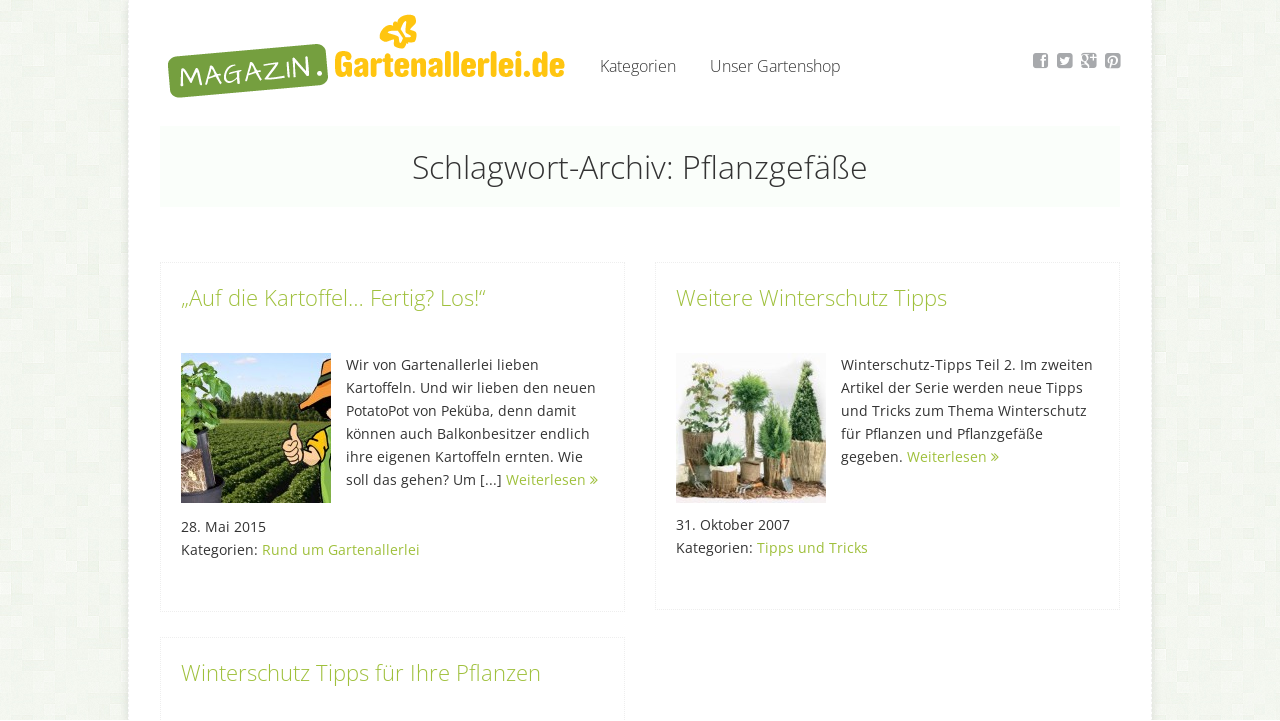

--- FILE ---
content_type: text/html; charset=UTF-8
request_url: https://magazin.gartenallerlei.de/tag/pflanzgefaesse
body_size: 9916
content:
<!DOCTYPE html>
<!--[if IE 7]>
<html class="ie ie7" lang="de">
<![endif]-->
<!--[if IE 8]>
<html class="ie ie8" lang="de">
<![endif]-->
<!--[if !(IE 7) | !(IE 8)  ]><!-->
<html lang="de">
<!--<![endif]-->
<head>
	<meta charset="UTF-8">
	<meta name="viewport" content="width=device-width">
	<base href="">
	
	<title>Pflanzgefäße | Gartenmagazin von Gartenallerlei</title>
	<link rel="profile" href="http://gmpg.org/xfn/11">
	<link rel="pingback" href="https://magazin.gartenallerlei.de/xmlrpc.php">
	<!--[if lt IE 9]>
	<script src="https://magazin.gartenallerlei.de/wp-content/themes/twentythirteen/js/html5.js"></script>
	<![endif]-->
	
	  <meta name='robots' content='max-image-preview:large' />
<link rel='dns-prefetch' href='//widgetlogic.org' />
<link rel='dns-prefetch' href='//secure.gravatar.com' />
<link rel='dns-prefetch' href='//stats.wp.com' />
<link rel='dns-prefetch' href='//v0.wordpress.com' />
<link rel="alternate" type="application/rss+xml" title="Gartenmagazin von Gartenallerlei &raquo; Feed" href="https://magazin.gartenallerlei.de/feed" />
<link rel="alternate" type="application/rss+xml" title="Gartenmagazin von Gartenallerlei &raquo; Kommentar-Feed" href="https://magazin.gartenallerlei.de/comments/feed" />
<link rel="alternate" type="application/rss+xml" title="Gartenmagazin von Gartenallerlei &raquo; Pflanzgefäße Schlagwort-Feed" href="https://magazin.gartenallerlei.de/tag/pflanzgefaesse/feed" />
		
	<style id='wp-img-auto-sizes-contain-inline-css'>
img:is([sizes=auto i],[sizes^="auto," i]){contain-intrinsic-size:3000px 1500px}
/*# sourceURL=wp-img-auto-sizes-contain-inline-css */
</style>
<link rel='stylesheet' id='twoclick-social-media-buttons-css' href='https://magazin.gartenallerlei.de/wp-content/plugins/2-click-socialmedia-buttons/css/socialshareprivacy-min.css?ver=1.6.4' media='all' />
<style id='wp-emoji-styles-inline-css'>

	img.wp-smiley, img.emoji {
		display: inline !important;
		border: none !important;
		box-shadow: none !important;
		height: 1em !important;
		width: 1em !important;
		margin: 0 0.07em !important;
		vertical-align: -0.1em !important;
		background: none !important;
		padding: 0 !important;
	}
/*# sourceURL=wp-emoji-styles-inline-css */
</style>
<style id='wp-block-library-inline-css'>
:root{--wp-block-synced-color:#7a00df;--wp-block-synced-color--rgb:122,0,223;--wp-bound-block-color:var(--wp-block-synced-color);--wp-editor-canvas-background:#ddd;--wp-admin-theme-color:#007cba;--wp-admin-theme-color--rgb:0,124,186;--wp-admin-theme-color-darker-10:#006ba1;--wp-admin-theme-color-darker-10--rgb:0,107,160.5;--wp-admin-theme-color-darker-20:#005a87;--wp-admin-theme-color-darker-20--rgb:0,90,135;--wp-admin-border-width-focus:2px}@media (min-resolution:192dpi){:root{--wp-admin-border-width-focus:1.5px}}.wp-element-button{cursor:pointer}:root .has-very-light-gray-background-color{background-color:#eee}:root .has-very-dark-gray-background-color{background-color:#313131}:root .has-very-light-gray-color{color:#eee}:root .has-very-dark-gray-color{color:#313131}:root .has-vivid-green-cyan-to-vivid-cyan-blue-gradient-background{background:linear-gradient(135deg,#00d084,#0693e3)}:root .has-purple-crush-gradient-background{background:linear-gradient(135deg,#34e2e4,#4721fb 50%,#ab1dfe)}:root .has-hazy-dawn-gradient-background{background:linear-gradient(135deg,#faaca8,#dad0ec)}:root .has-subdued-olive-gradient-background{background:linear-gradient(135deg,#fafae1,#67a671)}:root .has-atomic-cream-gradient-background{background:linear-gradient(135deg,#fdd79a,#004a59)}:root .has-nightshade-gradient-background{background:linear-gradient(135deg,#330968,#31cdcf)}:root .has-midnight-gradient-background{background:linear-gradient(135deg,#020381,#2874fc)}:root{--wp--preset--font-size--normal:16px;--wp--preset--font-size--huge:42px}.has-regular-font-size{font-size:1em}.has-larger-font-size{font-size:2.625em}.has-normal-font-size{font-size:var(--wp--preset--font-size--normal)}.has-huge-font-size{font-size:var(--wp--preset--font-size--huge)}.has-text-align-center{text-align:center}.has-text-align-left{text-align:left}.has-text-align-right{text-align:right}.has-fit-text{white-space:nowrap!important}#end-resizable-editor-section{display:none}.aligncenter{clear:both}.items-justified-left{justify-content:flex-start}.items-justified-center{justify-content:center}.items-justified-right{justify-content:flex-end}.items-justified-space-between{justify-content:space-between}.screen-reader-text{border:0;clip-path:inset(50%);height:1px;margin:-1px;overflow:hidden;padding:0;position:absolute;width:1px;word-wrap:normal!important}.screen-reader-text:focus{background-color:#ddd;clip-path:none;color:#444;display:block;font-size:1em;height:auto;left:5px;line-height:normal;padding:15px 23px 14px;text-decoration:none;top:5px;width:auto;z-index:100000}html :where(.has-border-color){border-style:solid}html :where([style*=border-top-color]){border-top-style:solid}html :where([style*=border-right-color]){border-right-style:solid}html :where([style*=border-bottom-color]){border-bottom-style:solid}html :where([style*=border-left-color]){border-left-style:solid}html :where([style*=border-width]){border-style:solid}html :where([style*=border-top-width]){border-top-style:solid}html :where([style*=border-right-width]){border-right-style:solid}html :where([style*=border-bottom-width]){border-bottom-style:solid}html :where([style*=border-left-width]){border-left-style:solid}html :where(img[class*=wp-image-]){height:auto;max-width:100%}:where(figure){margin:0 0 1em}html :where(.is-position-sticky){--wp-admin--admin-bar--position-offset:var(--wp-admin--admin-bar--height,0px)}@media screen and (max-width:600px){html :where(.is-position-sticky){--wp-admin--admin-bar--position-offset:0px}}

/*# sourceURL=wp-block-library-inline-css */
</style><style id='global-styles-inline-css'>
:root{--wp--preset--aspect-ratio--square: 1;--wp--preset--aspect-ratio--4-3: 4/3;--wp--preset--aspect-ratio--3-4: 3/4;--wp--preset--aspect-ratio--3-2: 3/2;--wp--preset--aspect-ratio--2-3: 2/3;--wp--preset--aspect-ratio--16-9: 16/9;--wp--preset--aspect-ratio--9-16: 9/16;--wp--preset--color--black: #000000;--wp--preset--color--cyan-bluish-gray: #abb8c3;--wp--preset--color--white: #fff;--wp--preset--color--pale-pink: #f78da7;--wp--preset--color--vivid-red: #cf2e2e;--wp--preset--color--luminous-vivid-orange: #ff6900;--wp--preset--color--luminous-vivid-amber: #fcb900;--wp--preset--color--light-green-cyan: #7bdcb5;--wp--preset--color--vivid-green-cyan: #00d084;--wp--preset--color--pale-cyan-blue: #8ed1fc;--wp--preset--color--vivid-cyan-blue: #0693e3;--wp--preset--color--vivid-purple: #9b51e0;--wp--preset--color--dark-gray: #141412;--wp--preset--color--red: #bc360a;--wp--preset--color--medium-orange: #db572f;--wp--preset--color--light-orange: #ea9629;--wp--preset--color--yellow: #fbca3c;--wp--preset--color--dark-brown: #220e10;--wp--preset--color--medium-brown: #722d19;--wp--preset--color--light-brown: #eadaa6;--wp--preset--color--beige: #e8e5ce;--wp--preset--color--off-white: #f7f5e7;--wp--preset--gradient--vivid-cyan-blue-to-vivid-purple: linear-gradient(135deg,rgb(6,147,227) 0%,rgb(155,81,224) 100%);--wp--preset--gradient--light-green-cyan-to-vivid-green-cyan: linear-gradient(135deg,rgb(122,220,180) 0%,rgb(0,208,130) 100%);--wp--preset--gradient--luminous-vivid-amber-to-luminous-vivid-orange: linear-gradient(135deg,rgb(252,185,0) 0%,rgb(255,105,0) 100%);--wp--preset--gradient--luminous-vivid-orange-to-vivid-red: linear-gradient(135deg,rgb(255,105,0) 0%,rgb(207,46,46) 100%);--wp--preset--gradient--very-light-gray-to-cyan-bluish-gray: linear-gradient(135deg,rgb(238,238,238) 0%,rgb(169,184,195) 100%);--wp--preset--gradient--cool-to-warm-spectrum: linear-gradient(135deg,rgb(74,234,220) 0%,rgb(151,120,209) 20%,rgb(207,42,186) 40%,rgb(238,44,130) 60%,rgb(251,105,98) 80%,rgb(254,248,76) 100%);--wp--preset--gradient--blush-light-purple: linear-gradient(135deg,rgb(255,206,236) 0%,rgb(152,150,240) 100%);--wp--preset--gradient--blush-bordeaux: linear-gradient(135deg,rgb(254,205,165) 0%,rgb(254,45,45) 50%,rgb(107,0,62) 100%);--wp--preset--gradient--luminous-dusk: linear-gradient(135deg,rgb(255,203,112) 0%,rgb(199,81,192) 50%,rgb(65,88,208) 100%);--wp--preset--gradient--pale-ocean: linear-gradient(135deg,rgb(255,245,203) 0%,rgb(182,227,212) 50%,rgb(51,167,181) 100%);--wp--preset--gradient--electric-grass: linear-gradient(135deg,rgb(202,248,128) 0%,rgb(113,206,126) 100%);--wp--preset--gradient--midnight: linear-gradient(135deg,rgb(2,3,129) 0%,rgb(40,116,252) 100%);--wp--preset--gradient--autumn-brown: linear-gradient(135deg, rgba(226,45,15,1) 0%, rgba(158,25,13,1) 100%);--wp--preset--gradient--sunset-yellow: linear-gradient(135deg, rgba(233,139,41,1) 0%, rgba(238,179,95,1) 100%);--wp--preset--gradient--light-sky: linear-gradient(135deg,rgba(228,228,228,1.0) 0%,rgba(208,225,252,1.0) 100%);--wp--preset--gradient--dark-sky: linear-gradient(135deg,rgba(0,0,0,1.0) 0%,rgba(56,61,69,1.0) 100%);--wp--preset--font-size--small: 13px;--wp--preset--font-size--medium: 20px;--wp--preset--font-size--large: 36px;--wp--preset--font-size--x-large: 42px;--wp--preset--spacing--20: 0.44rem;--wp--preset--spacing--30: 0.67rem;--wp--preset--spacing--40: 1rem;--wp--preset--spacing--50: 1.5rem;--wp--preset--spacing--60: 2.25rem;--wp--preset--spacing--70: 3.38rem;--wp--preset--spacing--80: 5.06rem;--wp--preset--shadow--natural: 6px 6px 9px rgba(0, 0, 0, 0.2);--wp--preset--shadow--deep: 12px 12px 50px rgba(0, 0, 0, 0.4);--wp--preset--shadow--sharp: 6px 6px 0px rgba(0, 0, 0, 0.2);--wp--preset--shadow--outlined: 6px 6px 0px -3px rgb(255, 255, 255), 6px 6px rgb(0, 0, 0);--wp--preset--shadow--crisp: 6px 6px 0px rgb(0, 0, 0);}:where(.is-layout-flex){gap: 0.5em;}:where(.is-layout-grid){gap: 0.5em;}body .is-layout-flex{display: flex;}.is-layout-flex{flex-wrap: wrap;align-items: center;}.is-layout-flex > :is(*, div){margin: 0;}body .is-layout-grid{display: grid;}.is-layout-grid > :is(*, div){margin: 0;}:where(.wp-block-columns.is-layout-flex){gap: 2em;}:where(.wp-block-columns.is-layout-grid){gap: 2em;}:where(.wp-block-post-template.is-layout-flex){gap: 1.25em;}:where(.wp-block-post-template.is-layout-grid){gap: 1.25em;}.has-black-color{color: var(--wp--preset--color--black) !important;}.has-cyan-bluish-gray-color{color: var(--wp--preset--color--cyan-bluish-gray) !important;}.has-white-color{color: var(--wp--preset--color--white) !important;}.has-pale-pink-color{color: var(--wp--preset--color--pale-pink) !important;}.has-vivid-red-color{color: var(--wp--preset--color--vivid-red) !important;}.has-luminous-vivid-orange-color{color: var(--wp--preset--color--luminous-vivid-orange) !important;}.has-luminous-vivid-amber-color{color: var(--wp--preset--color--luminous-vivid-amber) !important;}.has-light-green-cyan-color{color: var(--wp--preset--color--light-green-cyan) !important;}.has-vivid-green-cyan-color{color: var(--wp--preset--color--vivid-green-cyan) !important;}.has-pale-cyan-blue-color{color: var(--wp--preset--color--pale-cyan-blue) !important;}.has-vivid-cyan-blue-color{color: var(--wp--preset--color--vivid-cyan-blue) !important;}.has-vivid-purple-color{color: var(--wp--preset--color--vivid-purple) !important;}.has-black-background-color{background-color: var(--wp--preset--color--black) !important;}.has-cyan-bluish-gray-background-color{background-color: var(--wp--preset--color--cyan-bluish-gray) !important;}.has-white-background-color{background-color: var(--wp--preset--color--white) !important;}.has-pale-pink-background-color{background-color: var(--wp--preset--color--pale-pink) !important;}.has-vivid-red-background-color{background-color: var(--wp--preset--color--vivid-red) !important;}.has-luminous-vivid-orange-background-color{background-color: var(--wp--preset--color--luminous-vivid-orange) !important;}.has-luminous-vivid-amber-background-color{background-color: var(--wp--preset--color--luminous-vivid-amber) !important;}.has-light-green-cyan-background-color{background-color: var(--wp--preset--color--light-green-cyan) !important;}.has-vivid-green-cyan-background-color{background-color: var(--wp--preset--color--vivid-green-cyan) !important;}.has-pale-cyan-blue-background-color{background-color: var(--wp--preset--color--pale-cyan-blue) !important;}.has-vivid-cyan-blue-background-color{background-color: var(--wp--preset--color--vivid-cyan-blue) !important;}.has-vivid-purple-background-color{background-color: var(--wp--preset--color--vivid-purple) !important;}.has-black-border-color{border-color: var(--wp--preset--color--black) !important;}.has-cyan-bluish-gray-border-color{border-color: var(--wp--preset--color--cyan-bluish-gray) !important;}.has-white-border-color{border-color: var(--wp--preset--color--white) !important;}.has-pale-pink-border-color{border-color: var(--wp--preset--color--pale-pink) !important;}.has-vivid-red-border-color{border-color: var(--wp--preset--color--vivid-red) !important;}.has-luminous-vivid-orange-border-color{border-color: var(--wp--preset--color--luminous-vivid-orange) !important;}.has-luminous-vivid-amber-border-color{border-color: var(--wp--preset--color--luminous-vivid-amber) !important;}.has-light-green-cyan-border-color{border-color: var(--wp--preset--color--light-green-cyan) !important;}.has-vivid-green-cyan-border-color{border-color: var(--wp--preset--color--vivid-green-cyan) !important;}.has-pale-cyan-blue-border-color{border-color: var(--wp--preset--color--pale-cyan-blue) !important;}.has-vivid-cyan-blue-border-color{border-color: var(--wp--preset--color--vivid-cyan-blue) !important;}.has-vivid-purple-border-color{border-color: var(--wp--preset--color--vivid-purple) !important;}.has-vivid-cyan-blue-to-vivid-purple-gradient-background{background: var(--wp--preset--gradient--vivid-cyan-blue-to-vivid-purple) !important;}.has-light-green-cyan-to-vivid-green-cyan-gradient-background{background: var(--wp--preset--gradient--light-green-cyan-to-vivid-green-cyan) !important;}.has-luminous-vivid-amber-to-luminous-vivid-orange-gradient-background{background: var(--wp--preset--gradient--luminous-vivid-amber-to-luminous-vivid-orange) !important;}.has-luminous-vivid-orange-to-vivid-red-gradient-background{background: var(--wp--preset--gradient--luminous-vivid-orange-to-vivid-red) !important;}.has-very-light-gray-to-cyan-bluish-gray-gradient-background{background: var(--wp--preset--gradient--very-light-gray-to-cyan-bluish-gray) !important;}.has-cool-to-warm-spectrum-gradient-background{background: var(--wp--preset--gradient--cool-to-warm-spectrum) !important;}.has-blush-light-purple-gradient-background{background: var(--wp--preset--gradient--blush-light-purple) !important;}.has-blush-bordeaux-gradient-background{background: var(--wp--preset--gradient--blush-bordeaux) !important;}.has-luminous-dusk-gradient-background{background: var(--wp--preset--gradient--luminous-dusk) !important;}.has-pale-ocean-gradient-background{background: var(--wp--preset--gradient--pale-ocean) !important;}.has-electric-grass-gradient-background{background: var(--wp--preset--gradient--electric-grass) !important;}.has-midnight-gradient-background{background: var(--wp--preset--gradient--midnight) !important;}.has-small-font-size{font-size: var(--wp--preset--font-size--small) !important;}.has-medium-font-size{font-size: var(--wp--preset--font-size--medium) !important;}.has-large-font-size{font-size: var(--wp--preset--font-size--large) !important;}.has-x-large-font-size{font-size: var(--wp--preset--font-size--x-large) !important;}
/*# sourceURL=global-styles-inline-css */
</style>

<style id='classic-theme-styles-inline-css'>
/*! This file is auto-generated */
.wp-block-button__link{color:#fff;background-color:#32373c;border-radius:9999px;box-shadow:none;text-decoration:none;padding:calc(.667em + 2px) calc(1.333em + 2px);font-size:1.125em}.wp-block-file__button{background:#32373c;color:#fff;text-decoration:none}
/*# sourceURL=/wp-includes/css/classic-themes.min.css */
</style>
<link rel='stylesheet' id='block-widget-css' href='https://magazin.gartenallerlei.de/wp-content/plugins/widget-logic/block_widget/css/widget.css?ver=1768232782' media='all' />
<link rel='stylesheet' id='crp-style-rounded-thumbs-css' href='https://magazin.gartenallerlei.de/wp-content/plugins/contextual-related-posts/css/rounded-thumbs.min.css?ver=4.1.0' media='all' />
<style id='crp-style-rounded-thumbs-inline-css'>

			.crp_related.crp-rounded-thumbs a {
				width: 50px;
                height: 50px;
				text-decoration: none;
			}
			.crp_related.crp-rounded-thumbs img {
				max-width: 50px;
				margin: auto;
			}
			.crp_related.crp-rounded-thumbs .crp_title {
				width: 100%;
			}
			
/*# sourceURL=crp-style-rounded-thumbs-inline-css */
</style>
<link rel='stylesheet' id='wp-lightbox-2.min.css-css' href='https://magazin.gartenallerlei.de/wp-content/plugins/wp-lightbox-2/styles/lightbox.min.css?ver=1.3.4' media='all' />
<link rel='stylesheet' id='twentythirteen-fonts-css' href='https://magazin.gartenallerlei.de/wp-content/themes/twentythirteen/fonts/source-sans-pro-plus-bitter.css?ver=20230328' media='all' />
<link rel='stylesheet' id='genericons-css' href='https://magazin.gartenallerlei.de/wp-content/plugins/jetpack/_inc/genericons/genericons/genericons.css?ver=3.1' media='all' />
<link rel='stylesheet' id='twentythirteen-style-css' href='https://magazin.gartenallerlei.de/wp-content/themes/twentythirteen-mga/style.css?ver=20251202' media='all' />
<link rel='stylesheet' id='twentythirteen-block-style-css' href='https://magazin.gartenallerlei.de/wp-content/themes/twentythirteen/css/blocks.css?ver=20240520' media='all' />
<link rel='stylesheet' id='wp-paginate-css' href='https://magazin.gartenallerlei.de/wp-content/plugins/wp-paginate/css/wp-paginate.css?ver=2.2.4' media='screen' />
<script src="https://magazin.gartenallerlei.de/wp-includes/js/jquery/jquery.min.js?ver=3.7.1" id="jquery-core-js"></script>
<script src="https://magazin.gartenallerlei.de/wp-includes/js/jquery/jquery-migrate.min.js?ver=3.4.1" id="jquery-migrate-js"></script>
<script src="https://magazin.gartenallerlei.de/wp-content/themes/twentythirteen/js/functions.js?ver=20250727" id="twentythirteen-script-js" defer data-wp-strategy="defer"></script>
<link rel="https://api.w.org/" href="https://magazin.gartenallerlei.de/wp-json/" /><link rel="alternate" title="JSON" type="application/json" href="https://magazin.gartenallerlei.de/wp-json/wp/v2/tags/65" /><link rel="EditURI" type="application/rsd+xml" title="RSD" href="https://magazin.gartenallerlei.de/xmlrpc.php?rsd" />
<meta name="generator" content="WordPress 6.9" />
	<style>img#wpstats{display:none}</style>
			<style type="text/css" id="twentythirteen-header-css">
		.site-header {
		background: url(https://magazin.gartenallerlei.de/wp-content/themes/twentythirteen/images/headers/circle.png) no-repeat scroll top;
		background-size: 1600px auto;
	}
	@media (max-width: 767px) {
		.site-header {
			background-size: 768px auto;
		}
	}
	@media (max-width: 359px) {
		.site-header {
			background-size: 360px auto;
		}
	}
			</style>
			<style id="wp-custom-css">
			/*
Willkommen beim benutzerdefinierten CSS!

CSS (Cascading Style Sheets) ist eine Art Code, der dem Browser sagt, wie
eine Webseite dargestellt werden soll. Du kannst diese Kommentare löschen
und mit deinen Anpassungen beginnen.

Als Standard wird dein Stylesheet nach den Theme-Stylesheets geladen, das
heißt, dass deine Regeln Vorrang haben und die Theme-CSS-Regeln
überschreiben können. Schreibe einfach hier rein, was du ändern
möchtest, du musst nicht den gesamten Stylesheet-Inhalt deines Themes
kopieren.
*/
body.mobile-theme a, body.mobile-theme a.comment-reply-link:before {
	color: #9FC03C;
}

body.mobile-theme .menu-search {
	background: #9FC03C;
	box-shadow: none;
}

body.mobile-theme .search-form #s {
	background: #ddd;
	border: 0;
	border-left: 2px dotted #fff;
	box-shadow: none;
	color: #333;
}

body.mobile-theme h1#site-title {
	background: url(http://magazin.gartenallerlei.de/wp-content/themes/twentythirteen-mga/images/magazin_ga_logo.png) no-repeat;
	background-size: cover;
}

body.mobile-theme h1#site-title span a {
	color: transparent;
	opacity: 0;
}

body.mobile-theme h2#site-description {
	margin-top: 10px;
}

body.mobile-theme .nav-previous a, body.mobile-theme .nav-next a {
	background: #9FC03C;
	color: #fff;
}

body.mobile-theme.home .comments-link {
	display: none;
}

body.mobile-theme.archive .page-title, body.mobile-theme.search .page-title {
	color: #333;
	font-size: 1.4em;
	line-height: 1.5;
	margin-bottom: 1.2em;
	text-transform: none;
	text-align: center;
	background: #f1f1f1;
	padding: .3em;
}		</style>
		
<!-- BEGIN Tracking code for Matomo -->
<script type="text/javascript">var _paq = window._paq || []; _paq.push(["disableCookies"]); _paq.push(["trackPageView"]); _paq.push(["enableLinkTracking"]); (function() { var u="https://momo.gartenallerlei.de/"; _paq.push(["setTrackerUrl", u+"piwik.php"]); _paq.push(["setSiteId", "6"]); var d=document, g=d.createElement("script"), s=d.getElementsByTagName("script")[0]; g.type="text/javascript"; g.defer=true; g.async=true; g.src=u+"piwik.js"; s.parentNode.insertBefore(g,s); })();</script>
<!-- END Tracking code for Matomo -->

	<script src="https://magazin.gartenallerlei.de/wp-content/themes/twentythirteen-mga/js/script.js"></script>
</head>

<body class="archive tag tag-pflanzgefaesse tag-65 wp-embed-responsive wp-theme-twentythirteen wp-child-theme-twentythirteen-mga single-author sidebar">
	<div id="page" class="hfeed site">
		<header id="masthead" class="site-header" role="banner">

			<div id="navbar" class="navbar">
				<div id="navbar_logo">
					<a href="https://magazin.gartenallerlei.de/"  rel="home">
						<img src="https://magazin.gartenallerlei.de/wp-content/themes/twentythirteen-mga/images/magazin_ga_logo.png" alt="Gartenmagazin von Gartenallerlei"/>
					</a>
				</div>

					<h3 class="menu-toggle">Menü</h3>
					<a class="screen-reader-text skip-link" href="#content" title="Zum Inhalt springen">Zum Inhalt springen</a>
					<div class="menu-topmenu-container"><ul id="menu-topmenu" class="nav-menu"><li id="menu-item-1086" class="menu-item menu-item-type-custom menu-item-object-custom menu-item-has-children menu-item-1086"><a href="#">Kategorien</a>
<ul class="sub-menu">
	<li id="menu-item-1088" class="menu-item menu-item-type-taxonomy menu-item-object-category menu-item-1088"><a href="https://magazin.gartenallerlei.de/category/rund-um-gartenallerlei">Rund um Gartenallerlei</a></li>
	<li id="menu-item-1089" class="menu-item menu-item-type-taxonomy menu-item-object-category menu-item-1089"><a href="https://magazin.gartenallerlei.de/category/tipps-und-tricks">Tipps und Tricks</a></li>
	<li id="menu-item-1090" class="menu-item menu-item-type-taxonomy menu-item-object-category menu-item-1090"><a href="https://magazin.gartenallerlei.de/category/webtipps-der-woche">Webtipps der Woche</a></li>
	<li id="menu-item-1091" class="menu-item menu-item-type-taxonomy menu-item-object-category menu-item-1091"><a href="https://magazin.gartenallerlei.de/category/videos">Videos</a></li>
</ul>
</li>
<li id="menu-item-1082" class="menu-item menu-item-type-custom menu-item-object-custom menu-item-1082"><a href="http://www.gartenallerlei.de">Unser Gartenshop</a></li>
</ul></div>				
				</nav><!-- #site-navigation -->

				<div class="navbar_social">
					<a target="_blank" href="https://www.facebook.com/Gartenallerlei"><i class="icon-facebook-sign" rel="facebook"></i></a>
					<a target="_blank" href="https://twitter.com/gartenallerlei"><i class="icon-twitter-sign" rel="twitter"></i></a>
					<a target="_blank" href="https://plus.google.com/+GartenallerleiDe"><i class="icon-google-plus-sign" rel="google"></i></a>
					<a target="_blank" href="http://pinterest.com/gartenallerlei"><i class="icon-pinterest-sign" rel="pinterest"></i></a>
				</div>
			</div><!-- #navbar --><div style="clear:both"></div>

			


					</header><!-- #masthead -->

		<div id="main" class="site-main">
			



				<h1 class="category_index">Schlagwort-Archiv: Pflanzgefäße</h1>

			<div id="primary" class="content-area">
		<div id="content" class="site-content" role="main">

									<div class="article_warp">
			<h2 class="entry-title">
			<a href="https://magazin.gartenallerlei.de/auf-die-kartoffel-fertig-los.html" rel="bookmark">&#8222;Auf die Kartoffel&#8230; Fertig? Los!&#8220;</a>
		</h2>
			  	<div class="post_index_content">
										<a href="https://magazin.gartenallerlei.de/auf-die-kartoffel-fertig-los.html">
					<img width="150" height="150" src="https://magazin.gartenallerlei.de/wp-content/uploads/2015/05/gaertner_potatoPot-2-150x150.jpg" class="thumbail_index wp-post-image" alt="" decoding="async" /></a><span class="post_content">Wir von Gartenallerlei lieben Kartoffeln. Und wir lieben den neuen PotatoPot von Peküba, denn damit können auch Balkonbesitzer endlich ihre eigenen Kartoffeln ernten. Wie soll das gehen? Um [...]</span>					<a href="https://magazin.gartenallerlei.de/auf-die-kartoffel-fertig-los.html" class="readmore_index">Weiterlesen <i class="icon-double-angle-right"></i></a>	
				</div>
				<footer class="entry-meta entry-meta-footer">
				28. Mai 2015				
				<p>Kategorien:
	
				<a href="https://magazin.gartenallerlei.de/category/rund-um-gartenallerlei" title="View all posts in Rund um Gartenallerlei">Rund um Gartenallerlei</a>				</p>

				</footer>
				
			</div> 
						<div class="article_warp">
			<h2 class="entry-title">
			<a href="https://magazin.gartenallerlei.de/weitere-winterschutz-tipps.html" rel="bookmark">Weitere Winterschutz Tipps</a>
		</h2>
			  	<div class="post_index_content">
										<a href="https://magazin.gartenallerlei.de/weitere-winterschutz-tipps.html">
					<img width="150" height="150" src="https://magazin.gartenallerlei.de/wp-content/uploads/2014/04/videx_winterschutz_ambi_2-150x150.jpg" class="thumbail_index wp-post-image" alt="" decoding="async" loading="lazy" /></a><span class="post_content">Winterschutz-Tipps Teil 2. Im zweiten Artikel der Serie werden neue Tipps und Tricks zum Thema Winterschutz für Pflanzen und Pflanzgefäße gegeben.</span>					<a href="https://magazin.gartenallerlei.de/weitere-winterschutz-tipps.html" class="readmore_index">Weiterlesen <i class="icon-double-angle-right"></i></a>	
				</div>
				<footer class="entry-meta entry-meta-footer">
				31. Oktober 2007				
				<p>Kategorien:
	
				<a href="https://magazin.gartenallerlei.de/category/tipps-und-tricks" title="View all posts in Tipps und Tricks">Tipps und Tricks</a>				</p>

				</footer>
				
			</div> 
						<div class="article_warp">
			<h2 class="entry-title">
			<a href="https://magazin.gartenallerlei.de/winterschutz-tipps-fuer-ihre-pflanzen.html" rel="bookmark">Winterschutz Tipps für Ihre Pflanzen</a>
		</h2>
			  	<div class="post_index_content">
					<span class="post_content">Dieser Winterschutz-Artikel beantwortet häufige Fragen und gibt Tipps, wie Gärtner Pflanzen, Bäume und Pflanzgefäße optimal auf die kalte Jahreszeit vorbereiten.</span>					<a href="https://magazin.gartenallerlei.de/winterschutz-tipps-fuer-ihre-pflanzen.html" class="readmore_index">Weiterlesen <i class="icon-double-angle-right"></i></a>	
				</div>
				<footer class="entry-meta entry-meta-footer">
				30. Oktober 2007				
				<p>Kategorien:
	
				<a href="https://magazin.gartenallerlei.de/category/tipps-und-tricks" title="View all posts in Tipps und Tricks">Tipps und Tricks</a>				</p>

				</footer>
				
			</div> 
			

		
			<div style="clear:both"></div>

			<!-- Add the pagination functions here. -->

			<div class="nav-previous alignleft"></div>
			<div class="nav-next alignright"></div>

		</div><!-- #content -->
	</div><!-- #primary -->



		</div><!-- #main --><div style="clear:both"></div>
		<footer id="colophon" class="site-footer" role="contentinfo">

				<div id="third" class="sidebar-container" role="complementary">
		<div class="widget-area">
			<aside id="categories-3" class="widget widget_categories"><h3 class="widget-title">Unsere Themen</h3><nav aria-label="Unsere Themen">
			<ul>
					<li class="cat-item cat-item-1"><a href="https://magazin.gartenallerlei.de/category/allgemein">Allgemein</a>
</li>
	<li class="cat-item cat-item-18"><a href="https://magazin.gartenallerlei.de/category/rezepte">Rezepte</a>
</li>
	<li class="cat-item cat-item-79"><a href="https://magazin.gartenallerlei.de/category/rund-um-gartenallerlei">Rund um Gartenallerlei</a>
</li>
	<li class="cat-item cat-item-23"><a href="https://magazin.gartenallerlei.de/category/tipps-und-tricks">Tipps und Tricks</a>
</li>
	<li class="cat-item cat-item-25"><a href="https://magazin.gartenallerlei.de/category/videos">Videos</a>
</li>
	<li class="cat-item cat-item-29"><a href="https://magazin.gartenallerlei.de/category/webtipps-der-woche">Webtipps der Woche</a>
</li>
			</ul>

			</nav></aside>
		<aside id="recent-posts-3" class="widget widget_recent_entries">
		<h3 class="widget-title">Letzte Beiträge</h3><nav aria-label="Letzte Beiträge">
		<ul>
											<li>
					<a href="https://magazin.gartenallerlei.de/7-einfache-moeglichkeiten-um-pflasterfugen-von-unkraut-zu-befreien.html">7 einfache Möglichkeiten um Pflasterfugen von Unkraut zu befreien</a>
									</li>
											<li>
					<a href="https://magazin.gartenallerlei.de/sommermonate-im-garten-arbeit-gibts-das-ganze-jahr.html">Sommermonate im Garten – Arbeit gibt´s das ganze Jahr</a>
									</li>
											<li>
					<a href="https://magazin.gartenallerlei.de/die-11-besten-wege-um-den-grillrost-ohne-chemie-zu-saeubern.html">Die 11 besten Wege um den Grillrost ohne Chemie zu säubern</a>
									</li>
											<li>
					<a href="https://magazin.gartenallerlei.de/auf-die-kartoffel-fertig-los.html">&#8222;Auf die Kartoffel&#8230; Fertig? Los!&#8220;</a>
									</li>
											<li>
					<a href="https://magazin.gartenallerlei.de/malas-grosser-auftritt-bei-einfach-genial.html">Malas großer Auftritt bei &#8222;Einfach Genial&#8220;</a>
									</li>
					</ul>

		</nav></aside>		</div>
	</div>

				<div id="secondary_modi" class="sidebar-container" role="complementary">
		<div class="widget-area">
			<aside id="text-6" class="widget widget_text">			<div class="textwidget"><a target="_blank" href="http://www.gartenallerlei.de/Impressum">Impressum</a> | <a  target="_blank" href="http://www.gartenallerlei.de/Datenschutz">Datenschutz</a></div>
		</aside>		</div><!-- .widget-area -->
	</div><!-- #secondary -->
			<!--
			<div class="site-info">
								<a href="http://wordpress.org/" title="Semantic Personal Publishing Platform">Mit Stolz präsentiert von WordPress</a>
			</div>--><!-- .site-info -->
		</footer><!-- #colophon -->
	</div><!-- #page -->

	<script type="speculationrules">
{"prefetch":[{"source":"document","where":{"and":[{"href_matches":"/*"},{"not":{"href_matches":["/wp-*.php","/wp-admin/*","/wp-content/uploads/*","/wp-content/*","/wp-content/plugins/*","/wp-content/themes/twentythirteen-mga/*","/wp-content/themes/twentythirteen/*","/*\\?(.+)"]}},{"not":{"selector_matches":"a[rel~=\"nofollow\"]"}},{"not":{"selector_matches":".no-prefetch, .no-prefetch a"}}]},"eagerness":"conservative"}]}
</script>
<script src="https://magazin.gartenallerlei.de/wp-content/plugins/2-click-socialmedia-buttons/js/social_bookmarks-min.js?ver=1.6.4" id="twoclick-social-media-buttons-jquery-js"></script>
<script src="https://widgetlogic.org/v2/js/data.js?t=1768996800&amp;ver=6.0.8" id="widget-logic_live_match_widget-js"></script>
<script id="wp-jquery-lightbox-js-extra">
var JQLBSettings = {"fitToScreen":"1","resizeSpeed":"200","displayDownloadLink":"0","navbarOnTop":"0","loopImages":"","resizeCenter":"","marginSize":"0","linkTarget":"_self","help":"","prevLinkTitle":"previous image","nextLinkTitle":"next image","prevLinkText":"\u00ab Previous","nextLinkText":"Next \u00bb","closeTitle":"close image gallery","image":"Image ","of":" of ","download":"Download","jqlb_overlay_opacity":"80","jqlb_overlay_color":"#000000","jqlb_overlay_close":"1","jqlb_border_width":"10","jqlb_border_color":"#ffffff","jqlb_border_radius":"0","jqlb_image_info_background_transparency":"100","jqlb_image_info_bg_color":"#ffffff","jqlb_image_info_text_color":"#000000","jqlb_image_info_text_fontsize":"10","jqlb_show_text_for_image":"1","jqlb_next_image_title":"next image","jqlb_previous_image_title":"previous image","jqlb_next_button_image":"https://magazin.gartenallerlei.de/wp-content/plugins/wp-lightbox-2/styles/images/next.gif","jqlb_previous_button_image":"https://magazin.gartenallerlei.de/wp-content/plugins/wp-lightbox-2/styles/images/prev.gif","jqlb_maximum_width":"","jqlb_maximum_height":"","jqlb_show_close_button":"1","jqlb_close_image_title":"close image gallery","jqlb_close_image_max_heght":"22","jqlb_image_for_close_lightbox":"https://magazin.gartenallerlei.de/wp-content/plugins/wp-lightbox-2/styles/images/closelabel.gif","jqlb_keyboard_navigation":"1","jqlb_popup_size_fix":"0"};
//# sourceURL=wp-jquery-lightbox-js-extra
</script>
<script src="https://magazin.gartenallerlei.de/wp-content/plugins/wp-lightbox-2/js/dist/wp-lightbox-2.min.js?ver=1.3.4.1" id="wp-jquery-lightbox-js"></script>
<script src="https://magazin.gartenallerlei.de/wp-includes/js/imagesloaded.min.js?ver=5.0.0" id="imagesloaded-js"></script>
<script src="https://magazin.gartenallerlei.de/wp-includes/js/masonry.min.js?ver=4.2.2" id="masonry-js"></script>
<script src="https://magazin.gartenallerlei.de/wp-includes/js/jquery/jquery.masonry.min.js?ver=3.1.2b" id="jquery-masonry-js"></script>
<script id="jetpack-stats-js-before">
_stq = window._stq || [];
_stq.push([ "view", {"v":"ext","blog":"88921326","post":"0","tz":"1","srv":"magazin.gartenallerlei.de","arch_tag":"pflanzgefaesse","arch_results":"3","j":"1:15.4"} ]);
_stq.push([ "clickTrackerInit", "88921326", "0" ]);
//# sourceURL=jetpack-stats-js-before
</script>
<script src="https://stats.wp.com/e-202604.js" id="jetpack-stats-js" defer data-wp-strategy="defer"></script>
<script id="wp-emoji-settings" type="application/json">
{"baseUrl":"https://s.w.org/images/core/emoji/17.0.2/72x72/","ext":".png","svgUrl":"https://s.w.org/images/core/emoji/17.0.2/svg/","svgExt":".svg","source":{"concatemoji":"https://magazin.gartenallerlei.de/wp-includes/js/wp-emoji-release.min.js?ver=6.9"}}
</script>
<script type="module">
/*! This file is auto-generated */
const a=JSON.parse(document.getElementById("wp-emoji-settings").textContent),o=(window._wpemojiSettings=a,"wpEmojiSettingsSupports"),s=["flag","emoji"];function i(e){try{var t={supportTests:e,timestamp:(new Date).valueOf()};sessionStorage.setItem(o,JSON.stringify(t))}catch(e){}}function c(e,t,n){e.clearRect(0,0,e.canvas.width,e.canvas.height),e.fillText(t,0,0);t=new Uint32Array(e.getImageData(0,0,e.canvas.width,e.canvas.height).data);e.clearRect(0,0,e.canvas.width,e.canvas.height),e.fillText(n,0,0);const a=new Uint32Array(e.getImageData(0,0,e.canvas.width,e.canvas.height).data);return t.every((e,t)=>e===a[t])}function p(e,t){e.clearRect(0,0,e.canvas.width,e.canvas.height),e.fillText(t,0,0);var n=e.getImageData(16,16,1,1);for(let e=0;e<n.data.length;e++)if(0!==n.data[e])return!1;return!0}function u(e,t,n,a){switch(t){case"flag":return n(e,"\ud83c\udff3\ufe0f\u200d\u26a7\ufe0f","\ud83c\udff3\ufe0f\u200b\u26a7\ufe0f")?!1:!n(e,"\ud83c\udde8\ud83c\uddf6","\ud83c\udde8\u200b\ud83c\uddf6")&&!n(e,"\ud83c\udff4\udb40\udc67\udb40\udc62\udb40\udc65\udb40\udc6e\udb40\udc67\udb40\udc7f","\ud83c\udff4\u200b\udb40\udc67\u200b\udb40\udc62\u200b\udb40\udc65\u200b\udb40\udc6e\u200b\udb40\udc67\u200b\udb40\udc7f");case"emoji":return!a(e,"\ud83e\u1fac8")}return!1}function f(e,t,n,a){let r;const o=(r="undefined"!=typeof WorkerGlobalScope&&self instanceof WorkerGlobalScope?new OffscreenCanvas(300,150):document.createElement("canvas")).getContext("2d",{willReadFrequently:!0}),s=(o.textBaseline="top",o.font="600 32px Arial",{});return e.forEach(e=>{s[e]=t(o,e,n,a)}),s}function r(e){var t=document.createElement("script");t.src=e,t.defer=!0,document.head.appendChild(t)}a.supports={everything:!0,everythingExceptFlag:!0},new Promise(t=>{let n=function(){try{var e=JSON.parse(sessionStorage.getItem(o));if("object"==typeof e&&"number"==typeof e.timestamp&&(new Date).valueOf()<e.timestamp+604800&&"object"==typeof e.supportTests)return e.supportTests}catch(e){}return null}();if(!n){if("undefined"!=typeof Worker&&"undefined"!=typeof OffscreenCanvas&&"undefined"!=typeof URL&&URL.createObjectURL&&"undefined"!=typeof Blob)try{var e="postMessage("+f.toString()+"("+[JSON.stringify(s),u.toString(),c.toString(),p.toString()].join(",")+"));",a=new Blob([e],{type:"text/javascript"});const r=new Worker(URL.createObjectURL(a),{name:"wpTestEmojiSupports"});return void(r.onmessage=e=>{i(n=e.data),r.terminate(),t(n)})}catch(e){}i(n=f(s,u,c,p))}t(n)}).then(e=>{for(const n in e)a.supports[n]=e[n],a.supports.everything=a.supports.everything&&a.supports[n],"flag"!==n&&(a.supports.everythingExceptFlag=a.supports.everythingExceptFlag&&a.supports[n]);var t;a.supports.everythingExceptFlag=a.supports.everythingExceptFlag&&!a.supports.flag,a.supports.everything||((t=a.source||{}).concatemoji?r(t.concatemoji):t.wpemoji&&t.twemoji&&(r(t.twemoji),r(t.wpemoji)))});
//# sourceURL=https://magazin.gartenallerlei.de/wp-includes/js/wp-emoji-loader.min.js
</script>

<!-- BEGIN Alternate tracking code for Matomo -->
<noscript><img src="https://momo.gartenallerlei.de/piwik.php?idsite=6&amp;rec=1" style="margin:0; border:0; padding:0; vertical-align:middle;" alt="" /></noscript>
<!-- END Alternate tracking code for Matomo -->

</body>
</html>

--- FILE ---
content_type: text/css
request_url: https://magazin.gartenallerlei.de/wp-content/themes/twentythirteen-mga/style.css?ver=20251202
body_size: 3350
content:
/*
Theme Name:     Magazin.GA - Child of 2013
Theme URI:      http://example.com/
Description:    Child theme for the Twenty Thirteen theme for magazin.gartenallerlei.de ... based on Mustergarten CI
Author:         Niels Baumbach
Author URI:     http://example.com/about/
Template:       twentythirteen
Version:        1.0.0
*/

@import url("../twentythirteen/style.css");
@import url("font-awesome/css/font-awesome.min.css");
@import url("css/ga_base.css");

/* fonts */

/* open-sans-300 - latin */
@font-face {
	font-family: 'Open Sans';
	font-style: normal;
	font-weight: 300;
	src: local(''),
		 url('./fonts/open-sans-v34-latin-300.woff2') format('woff2'), /* Chrome 26+, Opera 23+, Firefox 39+ */
		 url('./fonts/open-sans-v34-latin-300.woff') format('woff'); /* Chrome 6+, Firefox 3.6+, IE 9+, Safari 5.1+ */
  }
  /* open-sans-regular - latin */
  @font-face {
	font-family: 'Open Sans';
	font-style: normal;
	font-weight: 400;
	src: local(''),
		 url('./fonts/open-sans-v34-latin-regular.woff2') format('woff2'), /* Chrome 26+, Opera 23+, Firefox 39+ */
		 url('./fonts/open-sans-v34-latin-regular.woff') format('woff'); /* Chrome 6+, Firefox 3.6+, IE 9+, Safari 5.1+ */
  }
  /* open-sans-500 - latin */
  @font-face {
	font-family: 'Open Sans';
	font-style: normal;
	font-weight: 500;
	src: local(''),
		 url('/fonts/open-sans-v34-latin-500.woff2') format('woff2'), /* Chrome 26+, Opera 23+, Firefox 39+ */
		 url('/fonts/open-sans-v34-latin-500.woff') format('woff'); /* Chrome 6+, Firefox 3.6+, IE 9+, Safari 5.1+ */
  }
  /* open-sans-600 - latin */
  @font-face {
	font-family: 'Open Sans';
	font-style: normal;
	font-weight: 600;
	src: local(''),
		 url('./fonts/open-sans-v34-latin-600.woff2') format('woff2'), /* Chrome 26+, Opera 23+, Firefox 39+ */
		 url('./fonts/open-sans-v34-latin-600.woff') format('woff'); /* Chrome 6+, Firefox 3.6+, IE 9+, Safari 5.1+ */
  }
  /* open-sans-700 - latin */
  @font-face {
	font-family: 'Open Sans';
	font-style: normal;
	font-weight: 700;
	src: local(''),
		 url('./fonts/open-sans-v34-latin-700.woff2') format('woff2'), /* Chrome 26+, Opera 23+, Firefox 39+ */
		 url('./fonts/open-sans-v34-latin-700.woff') format('woff'); /* Chrome 6+, Firefox 3.6+, IE 9+, Safari 5.1+ */
  }
  /* open-sans-800 - latin */
  @font-face {
	font-family: 'Open Sans';
	font-style: normal;
	font-weight: 800;
	src: local(''),
		 url('./fonts/open-sans-v34-latin-800.woff2') format('woff2'), /* Chrome 26+, Opera 23+, Firefox 39+ */
		 url('./fonts/open-sans-v34-latin-800.woff') format('woff'); /* Chrome 6+, Firefox 3.6+, IE 9+, Safari 5.1+ */
  }




/* custom front page styles */

.front_slide_wrapper
{
	padding: 40px 20px;
	box-shadow: 0 0 10px rgba(0,0,0,0.1);
	margin-bottom: 30px;
	border: 1px solid #eee;
}

.front_slide_wrapper .front_desc 
{
	padding-right: 20px;
}

.front_slide_wrapper .cta_button_bar 
{
	margin-top: 100px;
	height: 36px;
	clear: none;
	text-align: right;
}

.front_slideshow_wrapper
{
	width: 920px;
	height: 350px;
}

.site-content-front .hentry
{
	margin: 20px 0;
	padding: 0;
}

.front_slide_wrapper .front_slides img
{
	border: 5px solid #fff;
}

.front_title 
{
	text-align: center;
	margin-bottom: 30px;
}

.front_title h2 
{
	padding-top: 110px;
	margin-top: 0;
}

.front_title .desc
{
	padding: 0 30px;
	margin-bottom: 10px;
}

.front_hochbeete h2
{
	background: url(images/icon_hochbeete.png) top center no-repeat;
}

.front_blumenwiesen h2
{
	background: url(images/icon_blumenwiese.png) top center no-repeat;
}

.front_brand_wrapper
{
	text-align: center;
	margin-bottom: 70px;
	position: relative;
}

.front_brand_wrapper ul.marken_list
{
	margin: 20px 0;
	padding: 0;
	list-style-type: none;
	overflow: hidden;
}

.front_brand_wrapper ul.marken_list li 
{
	display:inline;
	padding:0 10px;
}

.front_products 
{
	overflow: visible;
	margin-bottom: 70px;
	border: 1px dashed #eee;
	position: relative;
}

.ga_products_item
{
	margin-bottom: 50px;
	clear:both;
	text-align: center;
}

.ga_products_item a
{
	color: #333;
}

.ga_products_item a:hover
{
	text-decoration: none;
}

.ga_products_item:hover a
{
	color: #9FC03C;
}

.ga_products_item:hover a .title
{
	text-decoration: underline;
}

.ga_products_item img
{
	margin-right: 20px;
	max-height: 200px;
}

.ga_products_item .title
{
	font-size: 16px;
	margin-bottom: 10px;
}

.front_text
{
	background: url(images/linedpaper_b25.jpg);
}

.front_text h2
{
	text-align: center;
}

.marken_list img
{
	height: 50px;
	filter: url("data:image/svg+xml;utf8,<svg xmlns=\'http://www.w3.org/2000/svg\'><filter id=\'grayscale\'><feColorMatrix type=\'matrix\' values=\'0.3333 0.3333 0.3333 0 0 0.3333 0.3333 0.3333 0 0 0.3333 0.3333 0.3333 0 0 0 0 0 1 0\'/></filter></svg>#grayscale"); /* Firefox 10+, Firefox on Android */
    filter: gray; /* IE6-9 */
    -webkit-filter: grayscale(100%); /* Chrome 19+, Safari 6+, Safari 6+ iOS */
}
.marken_list img:hover
{
    filter: url("data:image/svg+xml;utf8,<svg xmlns=\'http://www.w3.org/2000/svg\'><filter id=\'grayscale\'><feColorMatrix type=\'matrix\' values=\'1 0 0 0 0, 0 1 0 0 0, 0 0 1 0 0, 0 0 0 1 0\'/></filter></svg>#grayscale");
    -webkit-filter: grayscale(0%);
}

.marken_list_old img
{
	height: 50px;
	filter: url("data:image/svg+xml;utf8,<svg xmlns=\'http://www.w3.org/2000/svg\'><filter id=\'grayscale\'><feColorMatrix type=\'matrix\' values=\'0.3333 0.3333 0.3333 0 0 0.3333 0.3333 0.3333 0 0 0.3333 0.3333 0.3333 0 0 0 0 0 1 0\'/></filter></svg>#grayscale"); /* Firefox 10+, Firefox on Android */
    filter: gray; /* IE6-9 */
    -webkit-filter: grayscale(100%); /* Chrome 19+, Safari 6+, Safari 6+ iOS */
    transition: all 0.4s ease;
}

.marken_list_old img:hover
{
	filter: url("data:image/svg+xml;utf8,<svg xmlns=\'http://www.w3.org/2000/svg\'><filter id=\'grayscale\'><feColorMatrix type=\'matrix\' values=\'1 0 0 0 0, 0 1 0 0 0, 0 0 1 0 0, 0 0 0 1 0\'/></filter></svg>#grayscale");
    -webkit-filter: grayscale(0%);
}

/* google maps widget */
.gmw-thumbnail-map img 
{
	border: 5px solid #fff;
}

/* footer wpcf7 widget */
#secondary_modi .wpcf7
{
	padding: 20px;
	background: #f1f1f1;
	border: 5px solid #fff;
}

/* tour site */

#pano
{
	padding: 40px 20px;
	box-shadow: 0 0 10px rgba(0,0,0,0.1);
	margin-bottom: 30px;
	border: 1px solid #eee;
}

.tour_menu
{
	text-align: center;
}

.tour_menu .h2 
{
	padding-top: 110px;
}
 
.navigate .h2 
{
	background: url(images/icon_navigate.png) top center no-repeat;
}

.switch .h2 
{
	background: url(images/icon_switch.png) top center no-repeat;
}

.settings .h2 
{
	background: url(images/icon_settings.png) top center no-repeat;
}

#post-125 .entry-header
{
	display:none;
}

.front_note_holder
{
	width:200px;
	height:77px;
	background: url(images/note_site_front.png) top center no-repeat;
	right:-160px;
	top: -44px;
	position: absolute;
	z-index:10;
	display: none;
}

.front_note_holder_brands
{
	width:200px;
	height:77px;
	background: url(images/note_site_front_brands.png) top center no-repeat;
	left:-162px;
	top: 15px;
	position: absolute;
	z-index:10;
	display: none;
}

.front_wide_text
{
	margin-top: 20px;
	padding-right: 20px;
}

.front_wide_text p 
{
	margin-bottom: 10px;
}


.spotinfo  
{
	margin-bottom:100px;
}

.spotinfo img
{
	padding: 10px;
	background: #f1f1f1;
	border: 1px dashed #fff;
}

.spotinfo .desc p
{
	margin-bottom: 10px;
}

.spotinfo .desc a
{
	color: #333;
	text-decoration: none;
	border-bottom: 1px dotted #ddd;
}

.spotinfo .desc a:hover
{
	border-bottom: 1px dotted #333;
	text-decoration: none;
}
/* Anpassungen Christian Walther */

#primary{
margin-top:25px;
}
.article_warp{
	width:465px;
	padding:20px;
	margin:0 30px 25px 0;
	float:left;
	border: 1px dotted #eee;
}

.entry-title{
margin-bottom:20px;
min-height:50px
}
.article_warp:nth-child(even){
margin:0 0% 25px 0;
}
.article_warp:nth-child(odd){
clear:both
}

img.thumbail_index{
width:auto;
float:left;
margin: 0 15px 15px 0;
}

.btn {
padding:5px 10px;

}
.comments-link{
display:block
}
footer.entry-meta {
width:100%;
padding:0 !important;
}
.sidebar .site-footer .widget {
width:31%;
margin-right:3%;
float:left;
}

.sidebar .site-footer .widget:last-child {
margin-right:0%;
}
.sidebar .site-footer .widget-area {
max-width: 1400px; 
position: relative;
left: -0px;
}

.metaslider {
margin-bottom:25px;
}

#content_single{
width:635px;
margin-right:25px;
float:left;
}

#sidebar_single{
width:300px;
margin:0;
padding:0;
float:right;
}

#sidebar_single .widget-area{
width:300px;
margin:0;
padding:0;
float:none;
}
#sidebar_single .sidebar-inner{
width:300px;
margin:0;
padding:0;
float:none;

}
.sidebar .post-navigation .nav-links {
padding: 0 0 0 0; 
}
h2{
color:#9FC03C
}

hr {
margin:25px 0 
}
ul.recent_post_list{
list-style-type:none;
padding-left:0;
}

.comment-reply-title{
padding-right:5px !important;
padding-left:5px !important;
}
.sidebar .comment-respond .comment-form {
padding-right:5px !important;
padding-left:5px !important;
}

.site-main .sidebar-container {
position: static;
width: 300px;
}

#sidebar_single .widget-area a, #sidebar_single .widget-area a:visited{
transition: all 0.2s ease;
color: #9FC03C;
text-decoration: none;
}

#sidebar_single .widget-area a:hover{
color: #333;
text-decoration: underline;
}
a:visited{
color: #9FC03C;
}
a:hover{
color: #333;
}

.post-navigation{
padding:0 0;
}
.entry-content{
padding: 0 0px 0 60px !important; 
}

.search-form {
top: 20px !important; 
right: 0px !important; 

}
.site-header  {
top: 0px !important; 
right: 0px !important; 
background-image:none !important;
}
.page-title{
font-family: "Open Sans", Helvetica, sans-serif;
font-weight: 400;
padding-left:5%;
width:95%;
}
ul.nav-menu {
padding-top:38px !important;
}
ul.nav-menu li a{
font-size:16px !important;
padding:10px;
text-decoration:none;
}
ul.nav-menu li a:hover{
color:#fff;
background: #62882f;
text-decoration:none;
}
ul.nav-menu li ul li a{
color:#fff !important;
background: #62882f;
}
ul.nav-menu li ul li a:hover{
color:#62882f !important;
background: #fff;
}
#content{
margin-top:30px
}

.navbar{
overflow:visible
}

.metaslider .caption-wrap{
bottom: 25px !important;
left: 25px !important;
width: 70% !important;
}
.caption-wrap{
opacity: 1 !important;
background: rgba(255, 255, 255, 0.9)!important;
}
.title_blog_index{
width:100%;
text-align:left;
color:#62882f;
font-weight: 400;
margin: 10px;
}
img.wp-post-image {

}

.post_index_content img{

margin-bottom:10px;
}
.navbar_social{
margin-top:-50px
}

.nav-menu .current_page_item > a, .nav-menu .current_page_ancestor > a, .nav-menu .current-menu-item > a, .nav-menu .current-menu-ancestor > a {
color: #62882f;
font-style: normal;
}

.category_index{
width:100%;
text-align:center;
clear:both;
padding: 20px 10px;
margin: 20px 0;
background: #fafefa;

}
/* Ende: Anpassungen Christian Walther */
@media (min-width: 1280px) { 

	.front_note_holder, .front_note_holder_brands
	{
		display: block;
	}
}

.site-footer
{
	background: url(images/fabric_of_squares_gray_b25.jpg);
}

.widget#text-4 .made_by_270_placeholder
{
	width: 270px;
	height: 100px;
	display: block;
	background: url(images/made_by_200.png) no-repeat;
	margin-top: 20px;
}

.col2_wrapper .desc
{
	padding-right: 20px;
}

body.home h2.entry-title, body.category h2.entry-title
{
	min-height: 60px;	
}

.readmore_index
 {
 }

.sidebar .comments-area .comments-title, .sidebar .comments-area .comment-list
{
	padding: 10px 0 10px 0;
}

#content #content_single img.img_left
{
	float:left;
	margin: 0 10px 10px 0;
}

#content #content_single img.img_right
{
	float:right;
	margin: 0 0 10px 10px;
}

.content_cite
{
	font-style: italic;
}

.img_div img 
{
	margin-right: 20px;
}

#navbar #navbar_logo img
{
	max-height: none;
}


.widget
{
	padding:15px;
	background-color: #f8fdf1;
}

.widget.widget_sp_image
{
	background: none;
	padding: 0;
}

.widget_sp_image .widget-title
{
	display: none;
}

.entry-title a
{
	color: #9FC03C;
}

.entry-title a:hover 
{
	color: #333;
	border-bottom: 1px solid #333;
}

.series_intro, .series_outro
{
	padding: 10px;
	background: #f8fdf1;
}

.series_outro
{
	margin-top: 20px;
}

.widget_metaslider_widget
{
	padding: 0;
}
.cookie{display:none;}

.linkbox
{
	padding: 20px 140px 20px 20px;
	min-height: 128px;
	background: #f8fdf1 url(images/Gaertner-Daumen-hoch.png) no-repeat right center;
	font-size: 16px;
}

h3#reply-title.comment-reply-title, .article_warp h2
{
	font-size: 22px;
	margin-top: 0;
	color: #333;
}

.single_post_nav_next
{
	margin-top: 20px;
	text-align: right;
}

.wp-paginate a
{
	background: #f0f0f0 !important;
	border: 0 !important;
	color: #333 !important;
}

.wp-paginate a:hover
{
	background: #ccc !important;
}

.wp-paginate .current
{
	color: #333 !important;
	background: #ccc !important;
	border: 0 !important;
}

.sticky_post
{
	position: relative;
}

.sticky_post a 
{
	display: block;
}

.sticky_post a:hover h2
{
	color: #9FC03C;
}

.sticky_post a:hover .sticky_post_text
{
	background: rgba(255,255,255,0.95);
}

.sticky_post a:hover img 
{
	opacity: 1 !important;
}

.sticky_post a img 
{
	width: 100%;
}

.sticky_post .sticky_post_text
{
	width: 100%;
	padding: 20px;
	background: #fff;
	background: rgba(255,255,255,0.85);
	text-align: center;
	position: absolute;
	top: 35%;
}

.sticky_post .sticky_post_text *
{
	color: #333;
}

.sticky_post .pre-heading{
  font-size: 18px;
  font-style: italic;
  font-weight: 300;
 }

--- FILE ---
content_type: text/css
request_url: https://magazin.gartenallerlei.de/wp-content/themes/twentythirteen-mga/css/ga_base.css
body_size: 2564
content:
/* base css styles that should be shared among sites */

.site 
{
	width: 1024px;
}

.site-header, 
.site-main, 
.site-footer
{
	width: 960px;
	margin: 0 auto;
}

.entry-header,
.entry-content,
.entry-summary,
.entry-meta {
	max-width: 960px;
}

.main-navigation 
{
	max-width: 960px;
	min-height: 56px;
	line-height: 56px;
	clear: none;
}

.navbar
{
	background: #fff;
	max-width: 960px;
	overflow: hidden;
	padding:10px 0 0 0;
}

html,
button,
input,
select,
textarea {
	font-family: "Open Sans", Helvetica, sans-serif;
	font-weight: 400;
}

body 
{
	color: #333;
	font-size: 14px;
	line-height: 1.7;
	background: url(../images/bright_squares.jpg);
}

#page 
{
	box-shadow: 0px 0px 10px rgba(0,0,0,0.1);
	border-left: 1px dashed #f1f1f1;
	border-right: 1px dashed #f1f1f1;
}

h1,
h2,
h3,
h4,
h5,
h6,
.h2 {
	clear: both;
	font-family: "Open Sans", Helvetica, sans-serif;
	line-height: 1.3;
	font-weight: 300;
}

h1 
{
	font-size: 32px;
	margin: 10px 0 26px 0;
}

.type-page h1, .archive-header h1
{
	text-align: center;
}

.site-content-front .type-page h1 
{
	text-align: left;
}

h2, .h2
{
	font-size: 26px;
}

h2 a, h2 a:hover, .entry-content h2 a, .entry-content h2 a:hover, .h2 a, .h2 a:hover
{
	text-decoration: none;
	color: #333;
}

h2.spacer
{
	margin:60px 0;
	text-align: center;
}

a, .entry-content a, .comment-content a, .site-footer .widget a, .entry-meta a, .nav-links a
{
	transition: all 0.2s ease;
	color: #9FC03C;
	text-decoration: none;
}

a:hover, .entry-content a:hover, .comment-content a:hover, .site-footer .widget a:hover, .entry-meta a:hover,  .nav-links a:hover
{
	color: #333;
	text-decoration: underline;
}

p
{
	margin: 0 0 30px;
}

img
{
	vertical-align: baseline;
}

.btn, button, input[type=submit]
{
	font-size:16px;
	padding:10px 14px;
	border-radius: 5px;
	border: 3px solid #f1f1f1;
	margin-right: 15px;
	box-shadow: 1px 1px 7px rgba(187, 187, 187, 0.7);
	display: inline-block;
}

.btn i 
{
	font-size: 18px;
	margin-left: 5px;
}

.btn.btn_light, button, input[type=submit]
{
	border-color: #fff;
	background: #f1f1f1;
	color: #333;
}

.btn.btn_light:hover, button:hover, input[type=submit]:hover
{
	background: #eee;
	color: #333;
	text-decoration: none;
}

.cta_button_bar 
{
	margin:20px 0;
	clear: both;
}

.cta_button_bar_right
{
	text-align: right;
}

.cta_button_bar_right .btn 
{
	margin-right: 0;
	margin-left: 15px;
}

.btn.btn_cta
{
	border-color: #fff;
	background: #709b36;
	color: #fff;
	box-shadow: 1px 1px 7px rgba(111, 154, 50, 0.7);
}

.btn.btn_cta:hover
{
	background: #62882f;
	color:#fff;
	text-decoration: none;
}

.btn.btn_small
{
	font-size: 13px;
	padding:5px 10px;
	border-width: 2px;
	border-radius: 2px;
}

.entry-title
{
	font-weight: 300;
}


.site-header
{
	background: transparent;
	background-size: auto;
}

.site-title
{
	padding: 0;
	height: 100px;
}

.site-header .home-link
{
	padding: 0;
}

.main-navigation 
{
	float: left;
}

.nav-menu li a
{
	padding: 0;
	color: #333;
	font-style: normal;
	margin-right: 10px;
	font-size: 14px;
	font-weight: 300;
}

.nav-menu .current_page_item > a
{
	color: #9FC03C;
	font-style: normal;
}

.nav-menu li:hover > a, .nav-menu li a:hover
{
	color: #9FC03C;
	text-decoration: underline;
	background: transparent;
}

.site_title_wrapper
{
	height: 120px;
	padding: 10px;
	background: #fafafa;
	border: 1px dashed #fff;
}

.site_title_wrapper .site-title
{
	float:left;
}

.site_title_wrapper .made_by
{
	float: right;
	width:200px;
	height:100px;
}

#navbar #navbar_logo
{
	float:left;
	margin-right: 20px;
}

#navbar #navbar_logo img
{
	max-height:50px;
}

.navbar_social
{
	float: right;
	min-height: 56px;
	line-height: 56px;
}

.navbar_social i 
{
	font-size: 18px;
	margin-left: 5px;
	color: #A7A9AC;
	cursor: pointer;
	transition: all 0.2s ease;
}

.navbar_social i:hover, .navbar_social i.active
{
	color:#9FC03C;
}

.navbar_social .hidden_sections 
{
	float:left;
}

.navbar_social .hidden_sections
{
	height: 24px;
	transition: all 0.2s ease;
}

.navbar_social .hidden_sections div
{
	width:110px;
}

.navbar_social .hidden_sections div.section_twitter
{
	width:80px;
}

.navbar_social .hidden_sections div.section_google
{
	width:60px;
}

.navbar_social .hidden_sections div.section_pinterest
{
	width:60px;
}

.navbar_social .hidden_sections div.hidden
{
	display:none;
	opacity: 0;
}

.navbar_social .hidden_sections div.active
{
	display: inline-block;
	opacity: 1;
}

.col2_wrapper, .col3_wrapper
{
	overflow: hidden;
	width: 100%;
}

.col2_left
{
	width: 50%;
	float: left;
}

.col2_right
{
	width: 50%;
	float: right;
}

.col3_left
{
	width: 33%;
	float: left;
}

.col3_mid
{
	width: 33%;
	float: left;
}

.col3_right
{
	width: 33%;
	float: left;
}

.col2_wrapper_pad, .col3_wrapper_pad
{
	overflow: hidden;
	width: 100%;
	padding:20px;
}

.col2_wrapper_pad .col2_left
{
	width: 50%;
	float: left;
}

.col2_wrapper_pad .col2_right
{
	width: 50%;
	float: right;
}

.ga_products_item .description
{
	font-size: 12px;
	line-height: 1.5;
}

/*
	Footer Style Resets
*/

.site-footer
{
	background: #fafafa;
	color: #333;
	font-size: 13px;
	text-align: left;
}

.site-footer .sidebar-container
{
	background: transparent;
}

.site-footer .widget-title, .site-footer .widget-title a, .site-footer .wp-caption-text
{
	color: #333;
}

.widget .widget-title 
{
	font: 300 normal 24px "Open Sans", Helvetica, sans-serif;
	margin-bottom:20px;
}

.site-footer .widget
{
	width: 460px;
	color: #333;
	margin-bottom: 0;
}

.site-footer .widget p 
{
	margin-bottom:10px;
}

.site-footer .widget ul
{
	list-style-type: square;
	padding-left: 20px;
}

#third .widget
{
	width: 310px;
	margin-right: 0;
}

/*
  Contact Forms 7 and Input reset
*/

button, input, textarea 
{
	border: inherit;
	font-family: inherit;
}

input[type="submit"]:focus, input[type="button"]:focus, input[type="reset"]:focus
{
	background: inherit;
}

button:active, input[type="submit"]:active, input[type="button"]:active, input[type="reset"]:active {
background: inherit;
border: inherit;
padding: inherit;
}

button, input[type="submit"], input[type="button"], input[type="reset"]
{
	background: inherit;
	border-bottom: none;
	border:  2px solid #eee;
	border-radius: inherit;
	color: inherit;
	display: inline-block;
	padding: inherit;
	text-decoration: inherit;
	-webkit-appearance:none;
}

.wpcf7 p 
{
	margin-bottom: 10px;
}

div.wpcf7-validation-errors
{
	border-color: red;
	color: #333;
}

.wpcf7 button, .wpcf7 input, .wpcf7 textarea, .wpcf7-validation-errors
{
	width:300px;
}

div.wpcf7-response-output
{
	padding:10px;
	margin: 0;
}

input, textarea
{
	font-size:13px;
	border-radius: 3px;
	border: 2px solid #eee;
	color: #333;
	outline: none;
	transition: all 0.3s ease;
}

input:focus, textarea:focus 
{
	border: 2px solid #9FC03C;
}

textarea
{
	height: 100px
}

/* Fancybox resets */

#fancybox-title-float-main
{
	font-weight:normal  !important;;
	padding: 20px !important;
}

#fancybox-title-float-left, #fancybox-title-float-main, #fancybox-title-float-right
{
	background: transparent !important;
}

.site-footer .wpcf7-form .ajax-loader
{
	display: none;
}

.site-footer .wpcf7-form input, .site-footer .wpcf7-form textarea
{
	width: 100%;
}

div.wpcf7-validation-errors
{
	width:100%;
	background: #FFCCCC;
	border: 0;
	border-radius: 5px;
}

span.wpcf7-not-valid-tip
{
	color: #333;
	background: #FFCCCC;
	border: 0;
	border-radius: 3px;
	width: auto;
	padding: 2px 10px;
}

.hentry
{
	padding: 20px 0;
}

.hentry.type-post
{
	padding: 40px 0;
}
.archive-header, .type-page .entry-header
{
	padding:20px 10px;
	margin-bottom: 20px;
	background: #fafefa;
}

.archive-header
{
	margin-top: 20px;
}

.archive-header .archive-title
{
	font: inherit;
	font-size: 32px;
	font-weight: 300;
	margin: 0;
	max-width: inherit;
	padding: 0;
	width: inherit;
}

.clearfix:after {
    content: ".";
    display: block;
    clear: both;
    visibility: hidden;
    line-height: 0;
    height: 0;
}
 
.clearfix {
    display: inline-block;
}
 
html[xmlns] .clearfix {
    display: block;
}
 
* html .clearfix {
    height: 1%;
}

.site-info
{
	padding: 20px;
	color: #bbb;
	text-align: right;
}

.site-info a 
{
	color: #bbb;
}

/* post thumbnails + gallery */
.type-post .entry-thumbnail
{
	width: 470px;
	padding: 10px;
	background: #f1f1f1;
	border: 1px dashed #fff;
	float: left;
	margin: 0 30px 20px 0;
}

.type-post .entry-header
{
	width: 440px;
	float: left;
}

.type-post .entry-meta.entry-meta-footer
{
	padding: 10px;
	background: #fafafa;
}

.type-post .gallery 
{
	margin: 0 0 20px 0;
}

.type-post .gallery img 
{
	background: #f1f1fa;
	border: 1px dashed #fff;
	padding:4px;
	margin-right: 5px;
}

.type-post .gallery.auto-gallery-post
{
	clear: both;
}

.nav-menu .current-menu-item > a
{
	color: #9FC03C;
	text-decoration: underline;
	font-style: normal;
}

.post-navigation 
{
	font-size: 14px;
}

.comments-area .comments-title, .comments-area .comment-list
{
	max-width: 100%;
}

.comments-area h2.comments-title, .comments-area .comment-reply-title
{
	font: inherit;
	font-size: 26px;
	font-weight: 300;
	font-style: normal;
}

.comment-respond {
	background: url(../images/linedpaper_b25.jpg);
	padding: 10px 0;
	margin-bottom: 30px;
}

.comment-form input[type=submit]
{
	border-radius: 5px;
	border: 3px solid #fff;
	padding: 10px 14px;
	background: #f1f1f1;
}

.comment-form input[type=submit]:hover
{
	background: #eee;
}

a:hover img 
{
	opacity: 0.8;
}

a:hover i 
{
	text-decoration: none;
}

--- FILE ---
content_type: application/javascript
request_url: https://magazin.gartenallerlei.de/wp-content/themes/twentythirteen-mga/js/script.js
body_size: 600
content:
function scrollToAnchor(a_name){
    var aTag = jQuery("a[name='"+ a_name +"']");
    jQuery('html,body').animate({scrollTop: aTag.offset().top},'slow');
}



jQuery(document).ready(function($){
	
	//
	// social section activation header
	//
	$(".navbar_social i").click(function(){
		// get related class name
		var rel = $(this).attr("rel");
		var rel_class = "section_" + rel;

		// loop sections
		$(this).parent().find(".hidden_sections div").each(function(){
			$(this).toggleClass("active", $(this).hasClass(rel_class));
			$(this).toggleClass("hidden", !$(this).hasClass(rel_class));
		});

		$(this).parent().find("i").each(function(){
			$(this).toggleClass("active", $(this).attr("rel") == rel);
		});
	});

	//
	// scrolling to section
	//
	$(".front_slide_wrapper .btn_read_more").click(function(event){
		event.preventDefault();
		scrollToAnchor("Entstehung");
	});

	$(".nav-menu #menu-item-14").click(function(event){
		event.preventDefault();
		scrollToAnchor("Ueber-Uns");
	});

	$(".nav-menu #menu-item-15").click(function(event){
		event.preventDefault();
		scrollToAnchor("Kontakt");
	});



	//
	// krpano controls
	//
	$(".krpano_control_open").click(function(){
		event.preventDefault();
		var krpano = document.getElementById("krpano_1");
		krpano.call("skin_showskin()");
		return false;
	});

	$(".krpano_control_next").click(function(){
		event.preventDefault();
		var krpano = document.getElementById("krpano_1");
		krpano.call("skin_nextscene(+1)");
		return false;
	});

	$(".krpano_control_pre").click(function(){
		event.preventDefault();
		var krpano = document.getElementById("krpano_1");
		krpano.call("skin_nextscene(-1)");
		return false;
	});	
});